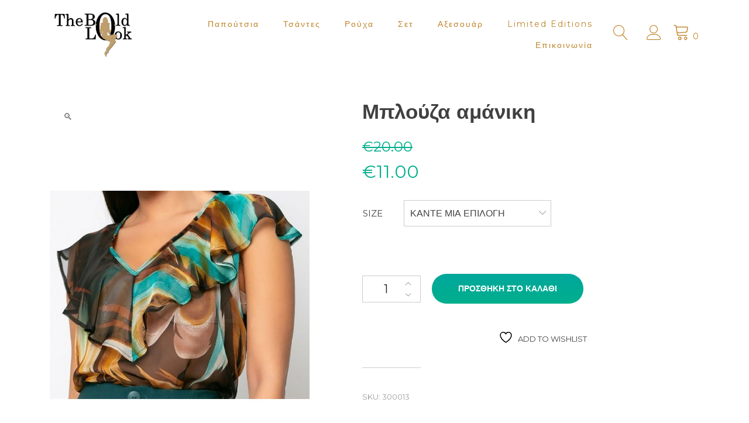

--- FILE ---
content_type: text/html; charset=utf-8
request_url: https://www.google.com/recaptcha/api2/anchor?ar=1&k=6Lck7Z8kAAAAAHxg5xx4Gruqfb1zQGZwFb9uZc84&co=aHR0cHM6Ly90aGVib2xkbG9vay5ncjo0NDM.&hl=en&v=N67nZn4AqZkNcbeMu4prBgzg&size=invisible&anchor-ms=20000&execute-ms=30000&cb=kay56ntjnvvg
body_size: 49605
content:
<!DOCTYPE HTML><html dir="ltr" lang="en"><head><meta http-equiv="Content-Type" content="text/html; charset=UTF-8">
<meta http-equiv="X-UA-Compatible" content="IE=edge">
<title>reCAPTCHA</title>
<style type="text/css">
/* cyrillic-ext */
@font-face {
  font-family: 'Roboto';
  font-style: normal;
  font-weight: 400;
  font-stretch: 100%;
  src: url(//fonts.gstatic.com/s/roboto/v48/KFO7CnqEu92Fr1ME7kSn66aGLdTylUAMa3GUBHMdazTgWw.woff2) format('woff2');
  unicode-range: U+0460-052F, U+1C80-1C8A, U+20B4, U+2DE0-2DFF, U+A640-A69F, U+FE2E-FE2F;
}
/* cyrillic */
@font-face {
  font-family: 'Roboto';
  font-style: normal;
  font-weight: 400;
  font-stretch: 100%;
  src: url(//fonts.gstatic.com/s/roboto/v48/KFO7CnqEu92Fr1ME7kSn66aGLdTylUAMa3iUBHMdazTgWw.woff2) format('woff2');
  unicode-range: U+0301, U+0400-045F, U+0490-0491, U+04B0-04B1, U+2116;
}
/* greek-ext */
@font-face {
  font-family: 'Roboto';
  font-style: normal;
  font-weight: 400;
  font-stretch: 100%;
  src: url(//fonts.gstatic.com/s/roboto/v48/KFO7CnqEu92Fr1ME7kSn66aGLdTylUAMa3CUBHMdazTgWw.woff2) format('woff2');
  unicode-range: U+1F00-1FFF;
}
/* greek */
@font-face {
  font-family: 'Roboto';
  font-style: normal;
  font-weight: 400;
  font-stretch: 100%;
  src: url(//fonts.gstatic.com/s/roboto/v48/KFO7CnqEu92Fr1ME7kSn66aGLdTylUAMa3-UBHMdazTgWw.woff2) format('woff2');
  unicode-range: U+0370-0377, U+037A-037F, U+0384-038A, U+038C, U+038E-03A1, U+03A3-03FF;
}
/* math */
@font-face {
  font-family: 'Roboto';
  font-style: normal;
  font-weight: 400;
  font-stretch: 100%;
  src: url(//fonts.gstatic.com/s/roboto/v48/KFO7CnqEu92Fr1ME7kSn66aGLdTylUAMawCUBHMdazTgWw.woff2) format('woff2');
  unicode-range: U+0302-0303, U+0305, U+0307-0308, U+0310, U+0312, U+0315, U+031A, U+0326-0327, U+032C, U+032F-0330, U+0332-0333, U+0338, U+033A, U+0346, U+034D, U+0391-03A1, U+03A3-03A9, U+03B1-03C9, U+03D1, U+03D5-03D6, U+03F0-03F1, U+03F4-03F5, U+2016-2017, U+2034-2038, U+203C, U+2040, U+2043, U+2047, U+2050, U+2057, U+205F, U+2070-2071, U+2074-208E, U+2090-209C, U+20D0-20DC, U+20E1, U+20E5-20EF, U+2100-2112, U+2114-2115, U+2117-2121, U+2123-214F, U+2190, U+2192, U+2194-21AE, U+21B0-21E5, U+21F1-21F2, U+21F4-2211, U+2213-2214, U+2216-22FF, U+2308-230B, U+2310, U+2319, U+231C-2321, U+2336-237A, U+237C, U+2395, U+239B-23B7, U+23D0, U+23DC-23E1, U+2474-2475, U+25AF, U+25B3, U+25B7, U+25BD, U+25C1, U+25CA, U+25CC, U+25FB, U+266D-266F, U+27C0-27FF, U+2900-2AFF, U+2B0E-2B11, U+2B30-2B4C, U+2BFE, U+3030, U+FF5B, U+FF5D, U+1D400-1D7FF, U+1EE00-1EEFF;
}
/* symbols */
@font-face {
  font-family: 'Roboto';
  font-style: normal;
  font-weight: 400;
  font-stretch: 100%;
  src: url(//fonts.gstatic.com/s/roboto/v48/KFO7CnqEu92Fr1ME7kSn66aGLdTylUAMaxKUBHMdazTgWw.woff2) format('woff2');
  unicode-range: U+0001-000C, U+000E-001F, U+007F-009F, U+20DD-20E0, U+20E2-20E4, U+2150-218F, U+2190, U+2192, U+2194-2199, U+21AF, U+21E6-21F0, U+21F3, U+2218-2219, U+2299, U+22C4-22C6, U+2300-243F, U+2440-244A, U+2460-24FF, U+25A0-27BF, U+2800-28FF, U+2921-2922, U+2981, U+29BF, U+29EB, U+2B00-2BFF, U+4DC0-4DFF, U+FFF9-FFFB, U+10140-1018E, U+10190-1019C, U+101A0, U+101D0-101FD, U+102E0-102FB, U+10E60-10E7E, U+1D2C0-1D2D3, U+1D2E0-1D37F, U+1F000-1F0FF, U+1F100-1F1AD, U+1F1E6-1F1FF, U+1F30D-1F30F, U+1F315, U+1F31C, U+1F31E, U+1F320-1F32C, U+1F336, U+1F378, U+1F37D, U+1F382, U+1F393-1F39F, U+1F3A7-1F3A8, U+1F3AC-1F3AF, U+1F3C2, U+1F3C4-1F3C6, U+1F3CA-1F3CE, U+1F3D4-1F3E0, U+1F3ED, U+1F3F1-1F3F3, U+1F3F5-1F3F7, U+1F408, U+1F415, U+1F41F, U+1F426, U+1F43F, U+1F441-1F442, U+1F444, U+1F446-1F449, U+1F44C-1F44E, U+1F453, U+1F46A, U+1F47D, U+1F4A3, U+1F4B0, U+1F4B3, U+1F4B9, U+1F4BB, U+1F4BF, U+1F4C8-1F4CB, U+1F4D6, U+1F4DA, U+1F4DF, U+1F4E3-1F4E6, U+1F4EA-1F4ED, U+1F4F7, U+1F4F9-1F4FB, U+1F4FD-1F4FE, U+1F503, U+1F507-1F50B, U+1F50D, U+1F512-1F513, U+1F53E-1F54A, U+1F54F-1F5FA, U+1F610, U+1F650-1F67F, U+1F687, U+1F68D, U+1F691, U+1F694, U+1F698, U+1F6AD, U+1F6B2, U+1F6B9-1F6BA, U+1F6BC, U+1F6C6-1F6CF, U+1F6D3-1F6D7, U+1F6E0-1F6EA, U+1F6F0-1F6F3, U+1F6F7-1F6FC, U+1F700-1F7FF, U+1F800-1F80B, U+1F810-1F847, U+1F850-1F859, U+1F860-1F887, U+1F890-1F8AD, U+1F8B0-1F8BB, U+1F8C0-1F8C1, U+1F900-1F90B, U+1F93B, U+1F946, U+1F984, U+1F996, U+1F9E9, U+1FA00-1FA6F, U+1FA70-1FA7C, U+1FA80-1FA89, U+1FA8F-1FAC6, U+1FACE-1FADC, U+1FADF-1FAE9, U+1FAF0-1FAF8, U+1FB00-1FBFF;
}
/* vietnamese */
@font-face {
  font-family: 'Roboto';
  font-style: normal;
  font-weight: 400;
  font-stretch: 100%;
  src: url(//fonts.gstatic.com/s/roboto/v48/KFO7CnqEu92Fr1ME7kSn66aGLdTylUAMa3OUBHMdazTgWw.woff2) format('woff2');
  unicode-range: U+0102-0103, U+0110-0111, U+0128-0129, U+0168-0169, U+01A0-01A1, U+01AF-01B0, U+0300-0301, U+0303-0304, U+0308-0309, U+0323, U+0329, U+1EA0-1EF9, U+20AB;
}
/* latin-ext */
@font-face {
  font-family: 'Roboto';
  font-style: normal;
  font-weight: 400;
  font-stretch: 100%;
  src: url(//fonts.gstatic.com/s/roboto/v48/KFO7CnqEu92Fr1ME7kSn66aGLdTylUAMa3KUBHMdazTgWw.woff2) format('woff2');
  unicode-range: U+0100-02BA, U+02BD-02C5, U+02C7-02CC, U+02CE-02D7, U+02DD-02FF, U+0304, U+0308, U+0329, U+1D00-1DBF, U+1E00-1E9F, U+1EF2-1EFF, U+2020, U+20A0-20AB, U+20AD-20C0, U+2113, U+2C60-2C7F, U+A720-A7FF;
}
/* latin */
@font-face {
  font-family: 'Roboto';
  font-style: normal;
  font-weight: 400;
  font-stretch: 100%;
  src: url(//fonts.gstatic.com/s/roboto/v48/KFO7CnqEu92Fr1ME7kSn66aGLdTylUAMa3yUBHMdazQ.woff2) format('woff2');
  unicode-range: U+0000-00FF, U+0131, U+0152-0153, U+02BB-02BC, U+02C6, U+02DA, U+02DC, U+0304, U+0308, U+0329, U+2000-206F, U+20AC, U+2122, U+2191, U+2193, U+2212, U+2215, U+FEFF, U+FFFD;
}
/* cyrillic-ext */
@font-face {
  font-family: 'Roboto';
  font-style: normal;
  font-weight: 500;
  font-stretch: 100%;
  src: url(//fonts.gstatic.com/s/roboto/v48/KFO7CnqEu92Fr1ME7kSn66aGLdTylUAMa3GUBHMdazTgWw.woff2) format('woff2');
  unicode-range: U+0460-052F, U+1C80-1C8A, U+20B4, U+2DE0-2DFF, U+A640-A69F, U+FE2E-FE2F;
}
/* cyrillic */
@font-face {
  font-family: 'Roboto';
  font-style: normal;
  font-weight: 500;
  font-stretch: 100%;
  src: url(//fonts.gstatic.com/s/roboto/v48/KFO7CnqEu92Fr1ME7kSn66aGLdTylUAMa3iUBHMdazTgWw.woff2) format('woff2');
  unicode-range: U+0301, U+0400-045F, U+0490-0491, U+04B0-04B1, U+2116;
}
/* greek-ext */
@font-face {
  font-family: 'Roboto';
  font-style: normal;
  font-weight: 500;
  font-stretch: 100%;
  src: url(//fonts.gstatic.com/s/roboto/v48/KFO7CnqEu92Fr1ME7kSn66aGLdTylUAMa3CUBHMdazTgWw.woff2) format('woff2');
  unicode-range: U+1F00-1FFF;
}
/* greek */
@font-face {
  font-family: 'Roboto';
  font-style: normal;
  font-weight: 500;
  font-stretch: 100%;
  src: url(//fonts.gstatic.com/s/roboto/v48/KFO7CnqEu92Fr1ME7kSn66aGLdTylUAMa3-UBHMdazTgWw.woff2) format('woff2');
  unicode-range: U+0370-0377, U+037A-037F, U+0384-038A, U+038C, U+038E-03A1, U+03A3-03FF;
}
/* math */
@font-face {
  font-family: 'Roboto';
  font-style: normal;
  font-weight: 500;
  font-stretch: 100%;
  src: url(//fonts.gstatic.com/s/roboto/v48/KFO7CnqEu92Fr1ME7kSn66aGLdTylUAMawCUBHMdazTgWw.woff2) format('woff2');
  unicode-range: U+0302-0303, U+0305, U+0307-0308, U+0310, U+0312, U+0315, U+031A, U+0326-0327, U+032C, U+032F-0330, U+0332-0333, U+0338, U+033A, U+0346, U+034D, U+0391-03A1, U+03A3-03A9, U+03B1-03C9, U+03D1, U+03D5-03D6, U+03F0-03F1, U+03F4-03F5, U+2016-2017, U+2034-2038, U+203C, U+2040, U+2043, U+2047, U+2050, U+2057, U+205F, U+2070-2071, U+2074-208E, U+2090-209C, U+20D0-20DC, U+20E1, U+20E5-20EF, U+2100-2112, U+2114-2115, U+2117-2121, U+2123-214F, U+2190, U+2192, U+2194-21AE, U+21B0-21E5, U+21F1-21F2, U+21F4-2211, U+2213-2214, U+2216-22FF, U+2308-230B, U+2310, U+2319, U+231C-2321, U+2336-237A, U+237C, U+2395, U+239B-23B7, U+23D0, U+23DC-23E1, U+2474-2475, U+25AF, U+25B3, U+25B7, U+25BD, U+25C1, U+25CA, U+25CC, U+25FB, U+266D-266F, U+27C0-27FF, U+2900-2AFF, U+2B0E-2B11, U+2B30-2B4C, U+2BFE, U+3030, U+FF5B, U+FF5D, U+1D400-1D7FF, U+1EE00-1EEFF;
}
/* symbols */
@font-face {
  font-family: 'Roboto';
  font-style: normal;
  font-weight: 500;
  font-stretch: 100%;
  src: url(//fonts.gstatic.com/s/roboto/v48/KFO7CnqEu92Fr1ME7kSn66aGLdTylUAMaxKUBHMdazTgWw.woff2) format('woff2');
  unicode-range: U+0001-000C, U+000E-001F, U+007F-009F, U+20DD-20E0, U+20E2-20E4, U+2150-218F, U+2190, U+2192, U+2194-2199, U+21AF, U+21E6-21F0, U+21F3, U+2218-2219, U+2299, U+22C4-22C6, U+2300-243F, U+2440-244A, U+2460-24FF, U+25A0-27BF, U+2800-28FF, U+2921-2922, U+2981, U+29BF, U+29EB, U+2B00-2BFF, U+4DC0-4DFF, U+FFF9-FFFB, U+10140-1018E, U+10190-1019C, U+101A0, U+101D0-101FD, U+102E0-102FB, U+10E60-10E7E, U+1D2C0-1D2D3, U+1D2E0-1D37F, U+1F000-1F0FF, U+1F100-1F1AD, U+1F1E6-1F1FF, U+1F30D-1F30F, U+1F315, U+1F31C, U+1F31E, U+1F320-1F32C, U+1F336, U+1F378, U+1F37D, U+1F382, U+1F393-1F39F, U+1F3A7-1F3A8, U+1F3AC-1F3AF, U+1F3C2, U+1F3C4-1F3C6, U+1F3CA-1F3CE, U+1F3D4-1F3E0, U+1F3ED, U+1F3F1-1F3F3, U+1F3F5-1F3F7, U+1F408, U+1F415, U+1F41F, U+1F426, U+1F43F, U+1F441-1F442, U+1F444, U+1F446-1F449, U+1F44C-1F44E, U+1F453, U+1F46A, U+1F47D, U+1F4A3, U+1F4B0, U+1F4B3, U+1F4B9, U+1F4BB, U+1F4BF, U+1F4C8-1F4CB, U+1F4D6, U+1F4DA, U+1F4DF, U+1F4E3-1F4E6, U+1F4EA-1F4ED, U+1F4F7, U+1F4F9-1F4FB, U+1F4FD-1F4FE, U+1F503, U+1F507-1F50B, U+1F50D, U+1F512-1F513, U+1F53E-1F54A, U+1F54F-1F5FA, U+1F610, U+1F650-1F67F, U+1F687, U+1F68D, U+1F691, U+1F694, U+1F698, U+1F6AD, U+1F6B2, U+1F6B9-1F6BA, U+1F6BC, U+1F6C6-1F6CF, U+1F6D3-1F6D7, U+1F6E0-1F6EA, U+1F6F0-1F6F3, U+1F6F7-1F6FC, U+1F700-1F7FF, U+1F800-1F80B, U+1F810-1F847, U+1F850-1F859, U+1F860-1F887, U+1F890-1F8AD, U+1F8B0-1F8BB, U+1F8C0-1F8C1, U+1F900-1F90B, U+1F93B, U+1F946, U+1F984, U+1F996, U+1F9E9, U+1FA00-1FA6F, U+1FA70-1FA7C, U+1FA80-1FA89, U+1FA8F-1FAC6, U+1FACE-1FADC, U+1FADF-1FAE9, U+1FAF0-1FAF8, U+1FB00-1FBFF;
}
/* vietnamese */
@font-face {
  font-family: 'Roboto';
  font-style: normal;
  font-weight: 500;
  font-stretch: 100%;
  src: url(//fonts.gstatic.com/s/roboto/v48/KFO7CnqEu92Fr1ME7kSn66aGLdTylUAMa3OUBHMdazTgWw.woff2) format('woff2');
  unicode-range: U+0102-0103, U+0110-0111, U+0128-0129, U+0168-0169, U+01A0-01A1, U+01AF-01B0, U+0300-0301, U+0303-0304, U+0308-0309, U+0323, U+0329, U+1EA0-1EF9, U+20AB;
}
/* latin-ext */
@font-face {
  font-family: 'Roboto';
  font-style: normal;
  font-weight: 500;
  font-stretch: 100%;
  src: url(//fonts.gstatic.com/s/roboto/v48/KFO7CnqEu92Fr1ME7kSn66aGLdTylUAMa3KUBHMdazTgWw.woff2) format('woff2');
  unicode-range: U+0100-02BA, U+02BD-02C5, U+02C7-02CC, U+02CE-02D7, U+02DD-02FF, U+0304, U+0308, U+0329, U+1D00-1DBF, U+1E00-1E9F, U+1EF2-1EFF, U+2020, U+20A0-20AB, U+20AD-20C0, U+2113, U+2C60-2C7F, U+A720-A7FF;
}
/* latin */
@font-face {
  font-family: 'Roboto';
  font-style: normal;
  font-weight: 500;
  font-stretch: 100%;
  src: url(//fonts.gstatic.com/s/roboto/v48/KFO7CnqEu92Fr1ME7kSn66aGLdTylUAMa3yUBHMdazQ.woff2) format('woff2');
  unicode-range: U+0000-00FF, U+0131, U+0152-0153, U+02BB-02BC, U+02C6, U+02DA, U+02DC, U+0304, U+0308, U+0329, U+2000-206F, U+20AC, U+2122, U+2191, U+2193, U+2212, U+2215, U+FEFF, U+FFFD;
}
/* cyrillic-ext */
@font-face {
  font-family: 'Roboto';
  font-style: normal;
  font-weight: 900;
  font-stretch: 100%;
  src: url(//fonts.gstatic.com/s/roboto/v48/KFO7CnqEu92Fr1ME7kSn66aGLdTylUAMa3GUBHMdazTgWw.woff2) format('woff2');
  unicode-range: U+0460-052F, U+1C80-1C8A, U+20B4, U+2DE0-2DFF, U+A640-A69F, U+FE2E-FE2F;
}
/* cyrillic */
@font-face {
  font-family: 'Roboto';
  font-style: normal;
  font-weight: 900;
  font-stretch: 100%;
  src: url(//fonts.gstatic.com/s/roboto/v48/KFO7CnqEu92Fr1ME7kSn66aGLdTylUAMa3iUBHMdazTgWw.woff2) format('woff2');
  unicode-range: U+0301, U+0400-045F, U+0490-0491, U+04B0-04B1, U+2116;
}
/* greek-ext */
@font-face {
  font-family: 'Roboto';
  font-style: normal;
  font-weight: 900;
  font-stretch: 100%;
  src: url(//fonts.gstatic.com/s/roboto/v48/KFO7CnqEu92Fr1ME7kSn66aGLdTylUAMa3CUBHMdazTgWw.woff2) format('woff2');
  unicode-range: U+1F00-1FFF;
}
/* greek */
@font-face {
  font-family: 'Roboto';
  font-style: normal;
  font-weight: 900;
  font-stretch: 100%;
  src: url(//fonts.gstatic.com/s/roboto/v48/KFO7CnqEu92Fr1ME7kSn66aGLdTylUAMa3-UBHMdazTgWw.woff2) format('woff2');
  unicode-range: U+0370-0377, U+037A-037F, U+0384-038A, U+038C, U+038E-03A1, U+03A3-03FF;
}
/* math */
@font-face {
  font-family: 'Roboto';
  font-style: normal;
  font-weight: 900;
  font-stretch: 100%;
  src: url(//fonts.gstatic.com/s/roboto/v48/KFO7CnqEu92Fr1ME7kSn66aGLdTylUAMawCUBHMdazTgWw.woff2) format('woff2');
  unicode-range: U+0302-0303, U+0305, U+0307-0308, U+0310, U+0312, U+0315, U+031A, U+0326-0327, U+032C, U+032F-0330, U+0332-0333, U+0338, U+033A, U+0346, U+034D, U+0391-03A1, U+03A3-03A9, U+03B1-03C9, U+03D1, U+03D5-03D6, U+03F0-03F1, U+03F4-03F5, U+2016-2017, U+2034-2038, U+203C, U+2040, U+2043, U+2047, U+2050, U+2057, U+205F, U+2070-2071, U+2074-208E, U+2090-209C, U+20D0-20DC, U+20E1, U+20E5-20EF, U+2100-2112, U+2114-2115, U+2117-2121, U+2123-214F, U+2190, U+2192, U+2194-21AE, U+21B0-21E5, U+21F1-21F2, U+21F4-2211, U+2213-2214, U+2216-22FF, U+2308-230B, U+2310, U+2319, U+231C-2321, U+2336-237A, U+237C, U+2395, U+239B-23B7, U+23D0, U+23DC-23E1, U+2474-2475, U+25AF, U+25B3, U+25B7, U+25BD, U+25C1, U+25CA, U+25CC, U+25FB, U+266D-266F, U+27C0-27FF, U+2900-2AFF, U+2B0E-2B11, U+2B30-2B4C, U+2BFE, U+3030, U+FF5B, U+FF5D, U+1D400-1D7FF, U+1EE00-1EEFF;
}
/* symbols */
@font-face {
  font-family: 'Roboto';
  font-style: normal;
  font-weight: 900;
  font-stretch: 100%;
  src: url(//fonts.gstatic.com/s/roboto/v48/KFO7CnqEu92Fr1ME7kSn66aGLdTylUAMaxKUBHMdazTgWw.woff2) format('woff2');
  unicode-range: U+0001-000C, U+000E-001F, U+007F-009F, U+20DD-20E0, U+20E2-20E4, U+2150-218F, U+2190, U+2192, U+2194-2199, U+21AF, U+21E6-21F0, U+21F3, U+2218-2219, U+2299, U+22C4-22C6, U+2300-243F, U+2440-244A, U+2460-24FF, U+25A0-27BF, U+2800-28FF, U+2921-2922, U+2981, U+29BF, U+29EB, U+2B00-2BFF, U+4DC0-4DFF, U+FFF9-FFFB, U+10140-1018E, U+10190-1019C, U+101A0, U+101D0-101FD, U+102E0-102FB, U+10E60-10E7E, U+1D2C0-1D2D3, U+1D2E0-1D37F, U+1F000-1F0FF, U+1F100-1F1AD, U+1F1E6-1F1FF, U+1F30D-1F30F, U+1F315, U+1F31C, U+1F31E, U+1F320-1F32C, U+1F336, U+1F378, U+1F37D, U+1F382, U+1F393-1F39F, U+1F3A7-1F3A8, U+1F3AC-1F3AF, U+1F3C2, U+1F3C4-1F3C6, U+1F3CA-1F3CE, U+1F3D4-1F3E0, U+1F3ED, U+1F3F1-1F3F3, U+1F3F5-1F3F7, U+1F408, U+1F415, U+1F41F, U+1F426, U+1F43F, U+1F441-1F442, U+1F444, U+1F446-1F449, U+1F44C-1F44E, U+1F453, U+1F46A, U+1F47D, U+1F4A3, U+1F4B0, U+1F4B3, U+1F4B9, U+1F4BB, U+1F4BF, U+1F4C8-1F4CB, U+1F4D6, U+1F4DA, U+1F4DF, U+1F4E3-1F4E6, U+1F4EA-1F4ED, U+1F4F7, U+1F4F9-1F4FB, U+1F4FD-1F4FE, U+1F503, U+1F507-1F50B, U+1F50D, U+1F512-1F513, U+1F53E-1F54A, U+1F54F-1F5FA, U+1F610, U+1F650-1F67F, U+1F687, U+1F68D, U+1F691, U+1F694, U+1F698, U+1F6AD, U+1F6B2, U+1F6B9-1F6BA, U+1F6BC, U+1F6C6-1F6CF, U+1F6D3-1F6D7, U+1F6E0-1F6EA, U+1F6F0-1F6F3, U+1F6F7-1F6FC, U+1F700-1F7FF, U+1F800-1F80B, U+1F810-1F847, U+1F850-1F859, U+1F860-1F887, U+1F890-1F8AD, U+1F8B0-1F8BB, U+1F8C0-1F8C1, U+1F900-1F90B, U+1F93B, U+1F946, U+1F984, U+1F996, U+1F9E9, U+1FA00-1FA6F, U+1FA70-1FA7C, U+1FA80-1FA89, U+1FA8F-1FAC6, U+1FACE-1FADC, U+1FADF-1FAE9, U+1FAF0-1FAF8, U+1FB00-1FBFF;
}
/* vietnamese */
@font-face {
  font-family: 'Roboto';
  font-style: normal;
  font-weight: 900;
  font-stretch: 100%;
  src: url(//fonts.gstatic.com/s/roboto/v48/KFO7CnqEu92Fr1ME7kSn66aGLdTylUAMa3OUBHMdazTgWw.woff2) format('woff2');
  unicode-range: U+0102-0103, U+0110-0111, U+0128-0129, U+0168-0169, U+01A0-01A1, U+01AF-01B0, U+0300-0301, U+0303-0304, U+0308-0309, U+0323, U+0329, U+1EA0-1EF9, U+20AB;
}
/* latin-ext */
@font-face {
  font-family: 'Roboto';
  font-style: normal;
  font-weight: 900;
  font-stretch: 100%;
  src: url(//fonts.gstatic.com/s/roboto/v48/KFO7CnqEu92Fr1ME7kSn66aGLdTylUAMa3KUBHMdazTgWw.woff2) format('woff2');
  unicode-range: U+0100-02BA, U+02BD-02C5, U+02C7-02CC, U+02CE-02D7, U+02DD-02FF, U+0304, U+0308, U+0329, U+1D00-1DBF, U+1E00-1E9F, U+1EF2-1EFF, U+2020, U+20A0-20AB, U+20AD-20C0, U+2113, U+2C60-2C7F, U+A720-A7FF;
}
/* latin */
@font-face {
  font-family: 'Roboto';
  font-style: normal;
  font-weight: 900;
  font-stretch: 100%;
  src: url(//fonts.gstatic.com/s/roboto/v48/KFO7CnqEu92Fr1ME7kSn66aGLdTylUAMa3yUBHMdazQ.woff2) format('woff2');
  unicode-range: U+0000-00FF, U+0131, U+0152-0153, U+02BB-02BC, U+02C6, U+02DA, U+02DC, U+0304, U+0308, U+0329, U+2000-206F, U+20AC, U+2122, U+2191, U+2193, U+2212, U+2215, U+FEFF, U+FFFD;
}

</style>
<link rel="stylesheet" type="text/css" href="https://www.gstatic.com/recaptcha/releases/N67nZn4AqZkNcbeMu4prBgzg/styles__ltr.css">
<script nonce="qHAY_6Ii9vhtpD609cPB2Q" type="text/javascript">window['__recaptcha_api'] = 'https://www.google.com/recaptcha/api2/';</script>
<script type="text/javascript" src="https://www.gstatic.com/recaptcha/releases/N67nZn4AqZkNcbeMu4prBgzg/recaptcha__en.js" nonce="qHAY_6Ii9vhtpD609cPB2Q">
      
    </script></head>
<body><div id="rc-anchor-alert" class="rc-anchor-alert"></div>
<input type="hidden" id="recaptcha-token" value="[base64]">
<script type="text/javascript" nonce="qHAY_6Ii9vhtpD609cPB2Q">
      recaptcha.anchor.Main.init("[\x22ainput\x22,[\x22bgdata\x22,\x22\x22,\[base64]/[base64]/[base64]/bmV3IHJbeF0oY1swXSk6RT09Mj9uZXcgclt4XShjWzBdLGNbMV0pOkU9PTM/bmV3IHJbeF0oY1swXSxjWzFdLGNbMl0pOkU9PTQ/[base64]/[base64]/[base64]/[base64]/[base64]/[base64]/[base64]/[base64]\x22,\[base64]\\u003d\x22,\x22ZmpJKMKgNMK4wosdKMOwPsOIFsONw4TDi3bCmHzDnsKSwqrClsKLwolibMOOwqTDjVc4OCnCixkQw6U5wqk2wpjCgmzCm8OHw43Dt2lLwqrCrcOdPS/CrcOdw4xUwofCqit4w6hTwowPw4lVw4/DjsOWesO2wqwXwqNHFcKRO8OGWBjCrWbDjsONcsK4fsKTwpFNw71PP8O7w7cUwoRMw5wROMKAw7/CssO8R1s7w4UOwqzDosOkI8Obw7PCk8KQwpd1wpvDlMK2w5XDhcOsGCw0wrV/w6kAGB57w7JcKsOpPMOVwopwwr1awr3CksKkwr8sEMKUwqHCvsKzFVrDvcKJdC9Aw6VRPk/CtMOgFcOxwqPDkcK6w6rDjzY2w4vCtsKzwrYbw4DCiybCi8O8wpTCnsKTwpIqBTXCg1RsesOoZMKueMK1PsOqTsORw55eACzDuMKyfMOlXDVnPMKBw7gbw5PCm8KuwrcOw4fDrcOrw73DrFN8cgJURA5LHz7DlsOTw4TCvcO/UDJULBnCkMKWLGpNw65bfnxIw4INTT9tLsKZw6/[base64]/w7QReRtEwo3DvE46WEbCpy0ewoVrwrDDmU5kwqMIJTlUw4QQworDlcKcw43DnSBXwoA4GcKtw6s7FsKRwq7Cu8KibMKyw6AhZ1kKw6DDg8ODax7DpMK8w55Yw5nDnEIYwqJbccKtwqHCq8K7KcKXGi/[base64]/Cpj1TNGHCrcODLMOzw4VpwpoAeMOEwovDqcK2QSnCuSdAw6PDrTnDkXEwwqR8w6jCi18bVxo2w7rDmVtBwqDDmsK6w5Ivwq0Fw4DCucK2cCQHNhbDi354RsOXFcOsc1rCqsO/XFpGw5jCh8O6w5/Cp1TDpMKvTlg/wqF0wqXCiWLDisOQw6XCvcKzwpzDqMKdwqBsSsK/KlRnwrU/VlZBw54gwoDDt8Kaw71hE8K5LsOrNMKuJX/Co3HDvTYPw6rDq8OITgcCbFLDmXcwBHnCvMKtbUzDgAHDtXnChEQBwpFCLBrCm8OFbMKvw7HDrcKIw7XCg2sRdMKWexTDh8KAw5/CrQLCvwbCrcOSRsOLccKHw7Fqw7/[base64]/wqvCt8OpwrzDv1/DjcK/P8O/w6DDiwl8wofCnkLDkWgmfnzDlzNCwrMzH8Ovwr4Gw65ew64Lw5cCw4MVCcKBw6JJw6TDm2VgChLCjMOFGMOwBsKcw74/C8KoUWvCnQYTwp3CsmjCrk5Dw7QTw6EnXwEnSV/DmRLDg8KLO8Oqf0DCusKpw4tsGgFXw7/CmMKcWzrDlRJ/w6zDn8KpwpbCjMOvfsKNYBpiRxIGwp0Bwrw+w7dHwovCiUDDi1XDiSVQw57CiX85w5xqQw5fw7PCvjXDrsK9LzRWB2LClXLDpsKMBwnCh8O3w6oVJhw3w68sTcOxS8KPwrxWw602d8Oqd8OawpRWwr3DpWfCpsKmwpQEFsKyw5Zyfm/ChVxfIMOvfMKEEcKaecKdbi/DjR/DkkjDqmzDrXTDvMORw7dBwpxtwpXCi8Klw4TCizVOwpINKcKYwoLDiMK/wqjChREjUcKORcKtw6Y0OCPDpMOIwpQ0T8KcS8OJP0XDksKHwrZmFVYVQDHDmjDDqMKsZAfDu1h+w4PCiiHDiBvDosKfN2HDqEjCrMOCZGsSwo82w7clSsOzZGFww6nCkWnCvsKvE2nCsn/[base64]/DtWIkWBzDg2cvwrPCgkvDkRwRwro/NsOMwp/DnsOsw5jCo8OqJ0TDgywlw6zDm8OxC8OAw5Mrw5jDqm/DoAXDrHPCgntFeMOvZC7DrxZCw6XDq0U6wp1Cw4scIG3DpsOaNMOZTcKLXsO/[base64]/Cvz0gw7VOAx9Xw6gWcBIoQGXDpcK2eEHCsn/DmFHDhsOzFk/CrcKdNR7CtlrCrVxgAsOjwqHDpG7DllwRF0HDil3DmMOfwqY1NxUTQsO/BcOWw57Ck8OhHCbDuDfDssOqbMO+wpPDr8KZYTbDhEHDnRxuwr3DtsOQPMOyIBZcJj3CtMKoYcKBIMKzByrCisKpEMKjXBTDtifDocOuIcK7w6xbwqbCjsKXw4TDtBcyFXTDtnUVwqLCscKGTcKKwozCvSjCisOdwq/[base64]/Ds8Kbw6HDrDQxKEc3w6/[base64]/[base64]/CMOPMkjCmg55L8KPwrbDuTFyDcOzAMOSwrMGHcOuw6MQOlVSwrM4GTvCrsO8w4VpXSTDoHdAHBzDhholBMKBwobCnVFmw7XDnMKxwocXDMK4wr/[base64]/CrcKIZ8O5wpJ5w77Dv8O6wp3Cp8O+woHDsMO0OMOKU3fDksOHVmo9wrvDj2LCqsKoEcOowoBIw5PCjsOEwqd/wqfCkFhMHMOUw6UJEXkUV3g3RC0rdMOQwpxQKlrCvljDtxFmOWbClMOkw6d4Snh1wrAjQ09VCAs5w4B2w49Mwq4rwqfCnS/DiVbCkzHDviTCtmI/Cj8xYnbCtDonBsO6wr/DsGfCmcKHVMOufcO9wpjDr8OGGMK6w796wrLDri/Ct8K0VhIuUhMVwrZtAClBw4I/w6Z8XcK5TsKcwokgTVTCjCvDm2fClMO9w5JsZB1owqbDi8K5KsKkecKZwpbCh8KQQFFKCnLCuWTCpMKUbMOtZMKnKUrCjMKnF8KocMK4VMOAw6fDvHjDknw8NcOawqHCukTDoykBw7TDgMOnw5LDq8OnBgLDhMKcwoIiwoHCscO3w7fCq1nDssK8w6/DvwDClcOow6HDn1fDrMKPQCvCjcKFwonDoFvDnRDDtAEdw7JAFcOcUsO+wrDDgjfDkMOtwrN4ecK/[base64]/CssONwqjDjhUBW8Kqw4HCrgwbwoDDtsKaw7/DhcOewq7CtMOhP8OLw4/CrkzDqn3DsiUKw7F5w5jCogQNwojDjcKlw4HDgjlhGz1WAMOVc8OnFsO2WsOKCjNMwpdNwo4dwoInA1bDlFYELcKJA8Kxw7gewo3Cr8KKSELCo08Iw5E3w4PChUlwwrJ+w7E1N0XDunRUCmoPw57Dt8OrNMKLbE/DksO/[base64]/Dk8KFw6DDvBwpw47CpQNyNMKKw4vDo0w6B8OrY3XDqcKLw6DCtMKiJcOEJsOYwr/Cu0fDjyF7CBbDtcKwEcOywrTCp03DgcKqw7ZGwrTDr0zCvRHDpMOxcsOTw6Y3fMOHw73DjcOSw4RAwqbDuEvDqgxrRhc9CV8zOsOLMlfCnTzDpMOswoHDnsK9w7knwrPDrSZBw71vwrDDkcODSBEKR8KGXMO/H8OgwpnDmMKdwrjCl3nClT5BO8KvK8KCRsODC8KuwpvChlEowr3DkEUjwohrw50Mw5zCgsOhwpTDowzCn0nDmMKYBx/DjnzCrsKJdyNaw5d4woLCoMO5w5gFFx/CsMKbK0l4TlgDP8OZwo16wpxeBTZDw4lcwo7ClMORw4HCk8KEw6w7QcKUwpdswqvCusKDw6ZVZcKodgrDpsKVwqscM8OGw4/Cg8ObacOEw6t2w7Zzw7FuwoLDmcKsw6o8w4HCr3/DlxkEw6DDu0jCiz1JbUXChlXDoMOSw7TCl3vCgcKsw4/[base64]/dMKtw4pzccOxHsObOy3CtcOcFcOybMO5wrERTcKDwrzDn2wkw4gZEW0EVsKtSTbDswA6FcOLH8OVwrPDkwbDmG7DpWYEw4XDqzoCwp3DrjF/OxjDtMOyw4IZw4tNG2HClkppwqrCsnQRJXjDhcOkw4DDlhdtXcKCw4c7w4/CnsOfwq3DoMOcb8K0woBFecOSTMKXaMOmPHEbwo7Co8K9dMKdKR8FJsKgAxHDp8Orw4k9ehfDiEvCvx3Co8OHw7XDpBjCoALCj8OQwoMFw51Dwp0RwpTCo8K/wofCkD0fw5IFeVXDpcOxwoIvdX8bdyFRF2nDhMKrDiYOC1l+PcObC8OeI8Kvbh3ChsO6NCjDpsKfOsKRw6LDlhprLQwDw6IFRsOlwpTCpgB/SMKKWzXDnsOkwr9fw68VE8OXAzDDtgHClA4/w6Vhw7rCtMKKwpvCsXpCJnBIA8OXJMOjeMOzw6jDhnp9wr3DncKsUnEAIsO2dsOHwp/Dt8O/CQHDt8K6w6wnwpoEQj/DtsKsWhvCiEBlw6zCo8KoV8KJwpHCuUEyw5DDrcKeAcOgKMOGw4MZMm3DgBUxMBtkwp7Cu3cbMMK5w6TCvBTDtsOowpcyLyPCt1zChcO5wolNDFluw5c/U0fCuRDCscOTWCUQwpPDrxs/[base64]/LBnCscKgdMKRNnNoO8KAHnzCv8OZw4DDrsO7AzXDssOXw4/DmcKMDzoXwovCnW/[base64]/CllJJfMOgwoDCsEgLRFDCtgpNwo/[base64]/Ck2vDnRXCuB3DhsKkwo3ClcOKR8OXfcOIaV55w7Zrw5jClGXCgsOHCMOfw4ZQw4nDoyNhKmbDsS7DrxZ8w7TCmRchIy7Dp8K8Wwhtw6BWS8KhMGTCsCZedsOEw7VNw5PCpsKWUgnCisKbw41oJMO7fmjCuyQkwpZ9w7B/UDZbwprDlMKgw4o6OTg8Oi7DlMK8M8OlH8OkwrNkaHonwpZCw5PDj2YywrTDiMK5N8O2VcKqNcOXXmPDhlpKfy/DpMK2wr03BMKlwrHCtcKdcm/Dii3DgcKfUsKQwqwOw4LCp8OdwrjCg8KhRcKOw4HCh0MhXMOQwofCl8O2M0rDk00/K8OKOl80w4/DjcOGA2zDoTABesO+woVdWXxxWFjDk8Kmw41WWMOFDV3CsxjDl8K4w696w50CwrTDpGTDq3ERwpvCu8KxwoJjDcKJF8OFQybDrMK1PVoNwr1Uf18fHBPCoMKnwo16c1IHAcKiw7XCoVPDsMKYw5kiw5FCwoDCl8K/PmRoasKyGknCphvDtsKNwrVmESLCqsK3TjLDvsKFwrgPw7JgwotFN0XDk8OWKcKtBsKtXGtZwrDDjXt5N0vCnFN4dcKZAA5owqnCg8KqOUPDi8KbJcKnw4vCscOgFcOcwrQWwqfDnsKRDcOgw7/CvMKcH8K/DHjCth7CmjIcbsKkw5nDhcObw7FMw7ITL8Kcw7pMFhTDuituNcOhAcK8cTkVw78tcMK0XsKRwrvCksKdwoF4ZiHCksOMwqPChiTDpxbDq8OmNMKIwqHDhknDi23Cq0zCtW16wpM6UcK8w5bDvMO/w6AcwqLDvcO/[base64]/[base64]/[base64]/CgmvDtXInV3cYwqF9OsKmwr5yw7AmREpANcOVJGnCvMOLbloGwo7CgVTCg0jDqx7CpmhaQEktw7VUw6fDrGLCilPDtMO2wrErw47Ckh8hBy5swqrCi0YiBxBRGArCssOGw5wRwrwww4wQMMKQMcK6w5gFwpk5WV/DpsO2w6wZw73Cmittwp4Ya8K6w67DvcKSX8KXHXfDgsOQw7vDnypvU0MvwrJ6CsKOPcKyWgHCv8Omw4XDtMORLcOXL10mNA1gwqTCrQc4w4XCvkTCvnhqwpnCgcOlwqzDsTHDgcOCAlcESMKwwrnDhwJIwqXDu8OywrXDnsKgDQnDlW5rEQV/KRXDmCvDikzDugRlwps3w4TCucK/f0cjw4HDvMOVw6VnbmvDmMKnfMOHZ8OREcKewr9mKGkbw4obw4fCm3LCo8KfLsK6w63DtMKOwo7Dvg5lWn1ww5ZeIMKyw6cJDCXDuF/[base64]/CicK6wp9QwqFpw4HCtcKbZcK8EsOKK8O6GMOCw7NvERbClHLDqcOTwrw6QcO3fsKTPinDi8K3wowUwrbCmQbDn27ClsK9w7hKw7YEbMKZwpzDtsOzGsKpYMOVwrDDnXIiw51JTzFBwrQpwq4ewrE+djxBwq7CtC1PWsKOwq0ew7zCjjrDrCFLLiDDmm/Cq8KIwrZTwpjDgzTCtcKiw7rCicOTZXkFwojClsKiYsOhw6HChArCv1HDicKxwpHDlMOOPTvCsjzCq3HDhcO/LMKEWxldJEpKwrnCqz8cw5DDtsOJPsOnw4TDjRR6w4hPLsKhwrRdYQF0XHHCrVzCsR5rHcOywrNiTsO/[base64]/[base64]/w7UFwqJmworCvGTDrmdoGykSTRDDuMOGXsOWP1LCj8KVw5pUPz8HAMORwpU9Nycowp8DZsKZwp8JWQXDp2HCosKZw5tMS8KcbMO0wpzCtMKuwogVMsOYcsOBYMOFw7k7esO2MQIEFsKLbwvDkcOawrZ4V8OkZXjDhsKPwpnCs8K8wrpiZRB4CDQqwo/CoV0Ew7QdfXnDlw3Dv8KhBMO2w6/DsSNlbFjCjmHClWDDn8OHGsKTw7XDvRjClRnDucO/QHUWTsOzBcKXa3E5JBJ/wpXCpXNow4TDpcKgwpkMw6vCh8Kyw7USH3AdNcOSw6jDoRU7E8OAWhoOCSo8w7QnDMKMwojDtDJOF0htE8OGwo4MwqA2wpXCmcOPw5AzUcKLRMOzRjbDg8OIw7RFS8KHOD5LbMOwAg/Di3kiw68ZYsO5HMO8wpBNOhsdRMK4LSLDtAVRcyzCmVvCiCRPV8Oiw6fCncKHbj5NwqI6wqdqw7ZXTTo4w7AowoLCuX/DhsOrPRcFTsOuZ2U0wq18ZVksUwQxWhtaH8K6ScKXMMOaHifCqwTDt35CwqoUTxIrwr/DrsKqw5LDlsKqR3bDqERvwrFjw7FzU8KZUAHDs0w1NsO4HsKWw5HDssKZZyZkFMOmG2VWw6jCtmYROEJmPlZAVRQoa8KlKcKOwrQ1bsOsIsOKR8KPJsOGTMOaZcKuHMOlw4IywogHSsO8w6ZpawlDHFR9YMKrfyEUBVVaw5/Dn8O5w4E7w6x+w4Ntwo9fFVQibWDCl8KRwrE2H3/DlsOcBsK5w6TDq8Krc8OlSUbCj1vCvjUywqnCs8OxTQTCtMO2X8KawrwIw6/DkSASwpJlKGMTw77DpX/[base64]/[base64]/CMO1cMKRwp1iw7LCqjUfVsKSYcOJDFsRw5bDoWhHwpMzIMKmcMOIREHDiEQAKcOqwpLDrxHCh8ONHsOfZ3pqXlI8wrBQLg7DuTkQw5jDilHDh21RGwHDqSLDosO/[base64]/Dp8KXw4/Dt2QNVsOvw4DDgMKnfMKKwrbDoMKRw4/[base64]/DvMKrw7hKw7RpM8K9PADDggLDusOEw6dmw65aw4Zlw58Ve1toM8KURcK1wqVWGHjDhRfDmMOjS3UYNsKQPi1+w7wuw7rCiMOnw4/Ck8O3EcKPdsOxfVvDr8KTA8KAw5nCgsOaO8OVwrrCpFjDuGnDrADDqBEWJcKyKcOeeTvDmcKgIEQ2w6PCuyTDjko7woLDisK+w6MMwpPChsOaPcKVY8KcBsKcwp8IJgfCgX8aTCbCnMKhfDEfWMKVwr8yw5IzUMO9w5sWw7BTwrhLYsO8JsO+w4xAUjZMw7tBwr/[base64]/Dv8KZQMOvPsOTMMKgKcOmwrRBahjDi8O7XX7DlMK9w70mDMOtw4hwwo/CrGh5wrLDshY1HcOgL8OlfcOWYW/Cs2XDmhRfwrfCuTTCsFgwNQPDpcKQG8OpdxLDqEFULsKdwrxMNQ3CnnFdw4RdwrnCoMOswpNiHUPCmx7DvSkHw4HDrgUmwqPDjl5rwpTDjlhdw47CjgsewqkVw7NAwr0Zw7VYw7UjDcKrwq3CsQ/CncKnYMKkRcOFwrvCrRcgZA4sX8Kuw4HCgcOWGsKLwrhmw4MEKwdcwp/CnFAtwqfCkhocw5DClVoIwoE0w7LDqxAiwpE0w6HCs8KBaX3DvBwVRcOcS8ORwqXCnsOQTDsDbcO5w5HCgT7Dk8K5w5rDtcOpW8KqEhU4ZyVRw77DuyhWw6PDnMOVwp87wppOwr/ChijDnMOWB8Khw7RGdR1bOMOuwrdSwpjCj8OywohNMsKmRsOnWHzCscKOw6rDvVHCtsKIf8OpZMORD1sXTBIWwrUKw5xJw7DDgh7CoScNC8OqTCnDrXMqRMOuw7/DhUltwqzDlUdjRRXCh1XDmGlUw61tM8KYbzBSw4InFhtEwoLCrkLChMOlwoFNMsOkX8O6DsOjwroYAcK1wq3Do8K6O8Odw7XCvMOOSGXDpMKgwqUmO0/DoTrCuglYMcOdX1s3woHCuGzCssOQGG3CgXlDw5UKwonCjsKIwrnCkMKcbzjCrGzDuMK+wq/CtsKuU8Odw70Iwq3Ck8KvMEQUTj1PV8KIwqnCnmTDgEHCtzAywoMAw7LChsO8K8KGJBPDrncwYcO7wqTCrUZ8Zl9+wrvCnQ8kw6leTT7DpRDCsG9bJMK3w5XChcKdw7kvCFbDu8KUwrPCpMOeEMO0RMOCbcKzw6/DpF/DhBTDpMO4GsKiHAbCrQ9IMsOwwpc7B8K6woFsH8K9w6Bewp5xOMOgwrTCu8Klejwhw5DClsKkHR3DikPCusOsOSbDiBxFO3x3wrjDjm7DuGbCrT0sdlfDrGvDhBtMeTIow7PDm8OaZUjDpkFRNExte8K/wrbDoEghw7cww68yw6ELwqzDsMOTNC/Dt8KUwpUwwr3DikMWw41KGklQVknCqjbDplQ8w64yWcOuMT0rw6TCgcOcwozDoAQCBcOYw6lKTVV3wp/Cu8Ktwq/[base64]/CMORw5TCs0XCjEbCmmbDs21MN8KiQMO8w6Zew6sHwrtRFATCt8O9VU3Ch8O3UcOkw6IUw75eCcKIw7rCr8OQwpXDnCLDjsKNw6/ChsK3akTCqXgqR8OgwpfDhMKqwo11CB8yIRrCvCRgwo7ClW8vw4vDqMK1w7LCocO1woDDm0fDtsOjw7DDojDCiF/ClsKuCSFNwrw4ETfChMO8w4XDrWnDjHDCp8OBFAIewqgOw7EtWyssd2oIWBN/[base64]/Cr8KIUhLCqcOvwrVewqDCj8K+wrpUXMOswrtiwpwGwqHDlFUJw61MQMODwooleMOdw5jCjcO3w4JmwrbDtMKUbcK0w4gLwrvCnTxeK8ODw6oew5vChEPClk/DrT8xwp9xbyvCjF7DtVs1woLDuMKScxhewq1cKFbDhMO0w5jCu0LCuznCv27CqMOvwrwSw6Uaw7fDtlXCoMKNY8KGw5gdZX9gwrwWwqB8enhwS8Kgw6pdwo7DpAJ9wrjChH/Dn3DCh295wqnDv8K9w5HChj49wqxAw7V3PMOvwojCocO5wrrClcKMfB4GwpDCmsKYVizCiMOPwpAJw7zDjMODw4xUVmjDksKRESTCisKrwpRQWRdbw71nMsOTwoDCiMOOK0Mvw5AhVsOmw7lRMTxmw5ZBc1HDjsK0eQPDvkgxS8O5wp/ChMOYw7vDhMOXw6Arw5fDqcOywrBww5TDpcK2wobDpsO3WB1kw47ChsOvwpbCmi4oZxx2w7vCnsOcEkzCt3nDtsO2FkrChcOjP8Kowo/CvcKMw4fCkMKWw55Yw6N/w7R7w4bDnA7CtTXDtSnDtcKfw5rClDY/wpkeYsOiDsOPKMOOwoTDhMKCZ8Kaw7JFanFSH8KRCcORw6wDwrBsfcKbwppYeXR8wo1QdsKRw6o2w7HCthxRXDPDk8OXwoPChcOgLTbCjMOKwpUVwrl4w5RCHMKlMHViecOGTcOyWMODLQvCrjUaw43DgGocw45uw6haw7DCoxcpM8Omw4fDo1Y/[base64]/DtMKzwqDDvsOlw6nCgkrDkTNaw5/CsBDCvMKWI10fw4zDqMKwLmfCrMKqw5gZEH3DoXjCm8K8wqzCmzF7wofCrljCjsOvw5UUwrIyw53DtDsuNsKkw47DkUo/O8OYa8KzATHDgMOoagnClcK7w4MRwoESEzrCn8OHwodxTsO/wowKScOpa8OEHMOmJSh2w7c1wp1bw4bDlTXCqgnCgsOCwr3Cl8KTDMKXw7HCiB/DtcOsf8OdD0c1T38CFMKHw57CiSgHwqLCtVPCsVTCiSduw6TDisK6wrczKlcGwpPCtlvDuMOQFVogwrAaO8Kcw7howr9/w5rCi3nDjkhaw50WwpEow6bDrcOjwq7Dj8KNw4omKMKCw7TCgBnDhcOJZFbCunTDqcOkHhjCsMKgZH7DnsOewpM2VCsYwqnCtk81T8KxVMOcwp/DoSfCvMKQYsOBwr7Dswh/OynCmCDDp8KEwqxqwqjCl8OZw6LDvzzChMKJw5vCr0smwqLCvhDDsMKIBQ8vLDDDqsO/[base64]/CpVFEwojCqEbDvm3DisKnZHcGwo7CrTjDlzfDj8KRw7PCpMK0w59Bwr1SORLDrFNjw5fChMKPNMKLwqLDmsKXw6QWHcKcQ8Ksw7dMwpgAczV0YBfDrsKbw5/DoTnCp1zDmnLDgEQCVnIgSSTDrsK8NEh8wrfCo8KmwrZYCMOnwrYKRgHCinwBw7XCtcOOw6fDkXcEbB/ClVFawpQPL8OOwrvCnXbDqcORw69aw6ATw75iw68gwrLDoMOfw6TCu8OeD8O8w4sLw6PCpyMcU8O1DsKDw5LDoMKhwq/Dl8KFe8KRw4bCoStUwr5gwpdjaxHDsALChBVkYDQIw41XY8O3LsKfwqlJEMKJCMOUezRJw7DCrcKmw6TDjk/DqizDlHRUw5hTwpZrwpHCjzYlwrDCmBUqHMKawrlaworCqsKTw4QtwowlfMKydWLDv0NyF8KFKgMEwoPCmcOQacKWH0UqwrN2OMKTDMK2w49qwrrChsOWSDc8wrU5w6PCjDHCmcOCWsOMNx3Ds8ORwqpNwrg3w4/Di37Dq1p/w4MZMH3DrDgKB8KYwrXDuQsiw7PCiMOFQ0Muw4jCnsO+w4LDmcObUh91wpYJwp3CiT8/TzbDuBzCv8Opwo3CvAFwAsKDAMO/wrDDjGjCv0/CqcKxfGsFw6lHKGPDmsKRccOtw6vCsRLCuMKkw5wlQEZHw7TCg8O8wrwcw5vDu0DDhSjDhVs0w6nDtsKlwo/DtcKfwqrCiQ0Jw7MTasKCDlTCuybCuRAEwpoJNVcfFsKcwrxSRHM/fljCjCvCnsKAF8Kyc3HCoz40wo9Hw6TChnxCw50JQkfChMKEw7Npw7vCp8OiYFscwrjDp8KHw7B7K8O5w6l8w7/Dp8OJwpQXw7xRw4DCqsOpbyfDriXCrsOGT0Zew5tvDW3DlMKWBcK7w69dw7Vfw4fDv8K2w44awq3Co8Kfw6LCrVIlEDXCm8OJwr3DkGI9woVNwprChFJDwrbCsV/DicK5w7ddw67DusOxwrUTfsOEGMKlwo/DvsKowp1rUCEFw5ZEwrrChSXChGMQTSZUM3PCsMKsVsK6wr1PMsOKVcKcXh5JZ8OYNBoJwr5/w4QSScK3SMOjwq7CqybCnzNYMsKAwp/[base64]/Cn0cxTsOhO8K2LMKHw64BIcODIsOiwrXCiGbCtcO5w5dowr/CiRclJELDksOpwqdyOl0Bw50iw5E9bMOKw7jDhFVJwqFCMQzCqsK/[base64]/wrYGIVhjQzcMwpheXMOgw49uwocuw7/DpcKDw51TMsOxRWzDusOdwqLCrcKDw4AYNsO5RMOxw4/CnBl3PMKLw7HDhMKIwqYHw4jDtX8OcMKNVmMoC8Olw6wfRcOgcsKWKkPCu29wZcKvXjPChcKpEQbCrcK2w4PDtsKyTsOQwq/DgWvCoMO0w4bCkSXCk0jDisOSBcKZw4dgZjtWwqw4ExwWw7LCssKJw7zDvcK5wpDDncKowop9R8Kow6vCp8O6w64/YzHDumMuFHMUw4IUw654wrPCv3jDvnwHOg3DhcOdClHDkSvDq8KdTRDCncK3wrbCr8O5Hm9IDkQoPsK1w4QsBD3CiCEOw6PDjBpPw4UiwonDpcODG8O5wp/DucKTWyjCvcOmAcK1wpplwq7ChMKBFWPDjWQcw57DgGcCTMKFQEdowpfCvcOdw7rDqcKFDVnCpzsDC8OpHMK0csOQwpZiAijDk8OTw6LCvcOtwpXCicKqw6EqOsKZwqDDncOceQ3CisKrfsOgw6x8woDCr8KNwrYnFMO/RcO7wrcOwrDCgMKpZH/Dt8KQw7jDv0UOwogYR8KywpFHZljDh8K/GUB4w6rCnmFfwqjDpHjCjwjCjD7CiCZuwofDtcOfworCvMOBw7goHMO/[base64]/Co8O1AlATXMOcCcOSLDbCkXNzwpDDp8KfwpkhDAbDkMKDeMKUAVDCii/DkMKWOwtsOy/Co8OawpQGwoQoB8K1CcOywq7DgMKrax5Fw6NwKcOoWcKEw7vCpjhNIsK9woBdKwYYKMOKw73ChE7DpsKUwr7DiMKJw5PDvsKGLcK0GjUrQVrDkMO7w78TO8KYw4HCo1jCtMOcw63Cj8KKw5fDlsKzw5/CqsK5wpQ7w5x0wr3CkcKAYybCqsKZLyhzw5MICGE4w5LDun/CjGHDiMO6w40TREXCsDRLw6bCslLDscKkacKcdMO1eDDCtMOYX3HCm0s0VMKDWMO6w7omw7hCPgwjwpBjw7k8TcO3TMKWwop4SMO4w4XCpMO9LSJ2w5tGw7bDhSx/w4fDkcKpMj/DmMKTw6UEO8O/PMOgwo7DgcOuXcKVeARxw4kTPMOeI8KWw7LDpRRGwqNeBzJhwqHCsMKBJMOyw4E1woXDlcKuwonCgQwBN8K2YsKiKx/[base64]/DmsOawqosw5jDlTYUw6/Ch8OywqPDpcOlwrzCt8KAPsKcFMKYVUMGScODG8K6DsK+w5Uowq1bYiEubcK4w502b8OKw4PDoMOew5kwI3HCk8OaFsOKwoDDvE/Dohgww5UkwopmwpsVCcOmHsK6wqsYHWrDg1/DuETCtcO0CCFgf2wGw7nDkB5vDcKmwrZiwpQhwp/DuEvDpcOeB8KkYcOWB8OGwod+wrYHcXY7aEd1w4Agw74Dw54nQTfDtMKCWsONw4dawrbCt8K6w4zCtWNvwqHCicKzAMKIwpDCvMO1IWbClXjDmMOkwqPDlsK6b8OQNwrCnsKPwqDDsDvCtcOwAxDCkcKzXGwjwqsYw6jDjCrDlUvDj8K+w7I/GAzDnEnCrsKlTsKFCMObU8O8ShbDq0RiwoJ7acOvMDxZIShtwq/[base64]/wo4/ARAkCUsew4zCucO+wqp1woXCs8OvNMOpIcKIBQPDkcKdIsOiXcOFwo1wHAvCq8O+EMOHBsOrwpwQImpzwrXCrQorHcOQw7PDtMK7wpMsw4nCmm49JiZAccKuOsODw7pPwrFaSsKJRmtfwpbClDHDiH7CncK1w6/[base64]/[base64]/S8OhQ8KCVMOGdcKHMcKFMx9FaSfCocKJEsO1wrwJHzwgOsOvwqdbcsOAE8OhOsK+wr7Dm8OywpEOZcOnECHCnh3DuEzCp3vCj1NfwqFRX3oicMKjwrjDgyfDlmgrw5fCqUvDlsOtbMOdwo9Hwp3DgcKxw6gUwoLCtsKUw5xQw7pDwqTDtMOuw6zCsyfChD/CpcOjaRHDj8OeAsKww7LCj3zDt8Oew4pAcMKgw4wQDcOfRcKUwoYNc8KJw6zDksO7UTfCuFPDmlkzw7cFVVBQFhvDsmTCnMO4GgRUw4wcwrFyw7vDusOmw64FH8KAw7d2wr9Ew63CvBDDrWjCvMKvw5jDslHChMOkwo/CpS7CusOMcsK/LSLDhjHCg3fCs8OXDUYVw4jDrsOkw5EfXREew5DDkF/DtsOaSxjCl8KFw53CpMKmw6jChsKfwo9Lw7jChEHDhSvCo1/[base64]/[base64]/DucKvw7/Dk8KOw44TwodVO28OM8Ogw77DpBTDjkVldRbDjsOxVcONwqnDl8KOw67CrcKGw5DCjyNZwodTPMK2UMO4w7zCq3oHwoMoS8OuC8Oqw5PDi8OIwqMAZMKvwq5IEMKOSlRCworCl8OzwqzCig8kUA9rV8Kzw5jDpz9sw6Y5UcKswotMXcK1wqzCp3VOw5kcwrR1wq0Bwp/CpmPCiMK+JivCrVvDqMOhOBnCpMOveEDCl8Kzdxgow5LCt3/Dj8OpV8KfcQ7CusKJw4PDjcKYwozDigQadiUGQ8K0Sw1XwrxlIsOIwodqd3dlwpjCqB4VBRt5w6rCnMKoM8OUw5Biw4dew445wp/DvH5oJy1MOztyC3DCoMOFfQE0OHrDuGbDuDHDoMOrYEUREBMhbcKGw5zCn0RZZQUcw7DDo8OrPMO6w64oTcOoOkQ9FFLCisKMIRrCqWBeZ8Kmw5nCncKMNMKYWMOecBjDosOCwpLChD/Dqm94S8Klwq3DsMORw7hew78/[base64]/CncKOVcK6VMOmHiZiMw9HCz51wpvCpXXCnUZwMAfDhcO+Jl3DlcOae1PCphIBbcKKSjjCncKJwrnDqRgRZcOIesOswodJwrbCrcODazw/[base64]/[base64]/DncKvwo/[base64]/w5jDvcOtOng3QH5bwpNowo0DwqHCvsK6w7jDpzvDiirDhcKGDyXCtcKAXsOwfsKSbsKmagLDm8Ouw5FiwrDClkdRNR3CisKgw54lfMKNTnTDkAfDhyBvwoREYwEJwpYCeMKYOEbDrQXCjcOVwqprwocHwqfCh2/[base64]/[base64]/[base64]/NsKLwqJtw57DtcO7NQ4rw6DCncO9P0gRw7rDhBjDqG7DtMOjBcOmOw8xw4bDpyzDgDzDtCxMw4Z/EcKBwpDDtBBawqtKwoAHVcOpwr0BIHnDphXDv8Olw41mccOOw5Jlw6E7wpR/w6YNwp01w4HClcK0EFfCiGQow50ewoTDjFLDuENlw7VkwqV4w5wxwozDjzs/YcKyR8O7wqfChcOiw6hFwonCpMOwwoHDlGE0wp0Gw6/DqjzClErDi1TChiXCkMOxw4nDscKOXCdBw6wjwovDqRHCv8Kmwr7CjwJ8PALCv8Oqfy4FHMKOdiYpwofDvTnCgsKHFHPCnMOiLMKIw4HClMO4w5HCjcK+wq7CkkFMwr4pfcOswpECwpVUw5/CjznDo8KDayDCi8KSbi/DvcKXQ15uU8Oed8KVw5LCqsOBw4/Ds3g+FwrDocKGwrVLwr/DuH7DpMKowrbDlcKuwqYUw7nCvcK2ZRLCig58HmLDgQ5IwolHJEPDlQ3Cj8KIPzHDoMKPwqczDwJKDcOVKsKZw7PDrsKSwqPDpW4+TWTCosOVCcKmw5lgS33CjcKawprDoAMuB0vDvsO5BcKIwojClD4fwoxMwobCtcO0esOowpzCul/CiiQgw7HDgjBXwrzDs8KKwpbCg8KcVcOdwp3CpEvCm0rCm01xw4PDkH/DqcKXHF0BQMO/woDDhyJtMBTDqMOnNMK0wpvDnHvCocOkaMODHWUWQ8O/CsKjeTE+aMOqAMKow4LCvsOTwoPDjyBmw4IEw5LDnMO5e8KKb8KmTsOGM8OcasKGw4XDvWTDkmPDgVhbCsKOw6/CjMO+wqfDhcK+XcODwofDmU46K2jClynDmUBwA8KWw4HDuCrDrCcDFsOlwoZQwrx1eQLCoEwHfMKdwoPDmcOWw4FGK8KQCcK8w4J4wqwJwpTDocKFwr4SRHfCn8KowqMPwoIHNsOeZsKjw7PDgA10fcONWsK1w7rDnsKHaCdFw6XDuC/DoADCghV3MncADjDDi8OsFFcVw4/[base64]/wq5xwpvDicOYw7kAw7p9acOVw7jClEPCszNEwqfDmMOEJ8Krw7pMHwrDkwbDrMONRcO4NcKJKQ3Cl0ojHcKNw5jCv8K6wph2wq/CiMKWfcKLGUldXsKQMCpsT3zCtMK3w6EHwqLDmxPDscK7WcKkwoUWRsK5w6rCjcKbSgfDoFjCsMKka8KTw63CsCzCihQkOMKRN8KPwpHDhz7DusKhwpbCgMK6wosOJifCmcOAPjEqccKCwrg5w6J4woHCqlF+wpYPwr/ChxQafnomAULCnMOOQMKgXCAVw7hOQcKWwok4ZMOwwr0rw4TDl2Mea8KYDn5QEsOfY0jCkS3CksO5R1HDkQp0w6xydnZCw5HDhiLDqncOEUsAw77DkTRjwpJ8wopbw4dnOMKzwr3Dr2HDusOLw7DDtcO0w5IOfcKEwpF2wqMMwo0TIMODGcOhwr/DlsKNw4/CnnrDusO7w5/DhMKRw6FaS1EWwrvCh3PDi8KaIStTT8OIYBNhw7HDgMOsw7jDkixZwpBmw6FgwoLDrcO9NxNyw5DDr8OjacOCw41cFRfCosOhNBYdw7AgZcKxwrvCmmXCjFHCkMOdH0/[base64]/b3nCgMKzZk3DiDwCYE7Dp0M8wqM/JMKgTk7CjTZGwrstw6jCkA/DoMOtw5Rww7Qzw7whZBLDl8OqwoBhdWVGwpLCgQXCocOrNsOXIsO5woTCgjhCNTU2XGbCgHbDtgbDlhTDpw0PcD8Sa8KDWWfCinnCkXLDjsKWw7/DiMOiLcK5wpA7OMOgFMOCwpHCvErCoj54HMKjwpUaDHtsXkoCPsKBYmbDs8OowoJkwodkwqJNezbDnQHDksK6w47ClAUyw4vCvgF9w5PDiUfDugo/[base64]/DjcO2w49qw5/ChMOJw4bDncO2FnBVwqRLLMOrwozDkCzDm8Knw45lwp86K8KGIsOFYkPDjsOUwpvDtnVodwo4w51od8K2w6DChsOORXN1w6pRIMOAUXXDr8KGwrhVHcO5XmjDiMKeJ8K4L1sFZcKJHwcbHBERwq3Dt8OEK8KJw41qeCfDuW/CnsKZFgs8wodhXsOHKwDDmcKzVwJKw6XDn8KHA1JwNMKtwqF6Li9WV8K7eHrCpU/[base64]/Do8KlwpzDt1NUw6jDiMOFwoTClsKkQcKhBQtVGcKPw6VjGxTDpV3Ct37DmcO8FX8rwo1uVEJ8QcKMwovCtcK2TWXCkjADSyZEGHLDh14iKj/[base64]/Dm1/[base64]/NGpfwqrClHTCicKmecO2w77DmT8tXA3DrDkPThTDuhFWw7IiKcOrwrRzcMK8wqwRw7UcG8K6KsKWw7rDvsORwpMNLmzDgV/[base64]/CvsKdBik3w71Zwq9Ew7YCw5o0S8OsMxzDjMKFNMKfG0FDw4zDngnCg8K+w4hZw7hYesO9w5Uzw5xuwqTDq8OLwpY1EFhSw7fDjsKdU8KbeizCgzBKwo/CiMKqw6A+PQFzw6vDm8OxbwpTwq/Dv8KhfcOdw4zDq1IiUFTCu8OOUcKyw5LDujzCgcOgwrLCi8OuWV18WMKhwpAwwrTCgcK/w7zCoz7DksO2woMbKcKDwoheEsOEwosrEMOyIcOYw4QiBsKpFMKewqzDk0Niw6Juwq9ywpsbAMKhw6RJw6Uyw5NrwoHChcOVwqlQP2HDpcKywplUUMKlwpsdwrwPwqjCrkbCvQ\\u003d\\u003d\x22],null,[\x22conf\x22,null,\x226Lck7Z8kAAAAAHxg5xx4Gruqfb1zQGZwFb9uZc84\x22,0,null,null,null,1,[21,125,63,73,95,87,41,43,42,83,102,105,109,121],[7059694,171],0,null,null,null,null,0,null,0,null,700,1,null,0,\[base64]/76lBhn6iwkZoQoZnOKMAhnM8xEZ\x22,0,0,null,null,1,null,0,0,null,null,null,0],\x22https://theboldlook.gr:443\x22,null,[3,1,1],null,null,null,1,3600,[\x22https://www.google.com/intl/en/policies/privacy/\x22,\x22https://www.google.com/intl/en/policies/terms/\x22],\x221A92dyJ5lzR8BRAJG+5fYrhuB2TCRYL/Sk6tLvSVsHU\\u003d\x22,1,0,null,1,1769639934176,0,0,[126,171,12],null,[248],\x22RC-Jw9zqKtsusVlVQ\x22,null,null,null,null,null,\x220dAFcWeA4vxBfGQlo8s2xsI9Cb5TSZWyGvAwdP9YgECZ1M7vXw6iBfE6wdxYFc6I34KwZu24bvHeaOMQpvEhcTOUWxZS2LfDXxfA\x22,1769722733985]");
    </script></body></html>